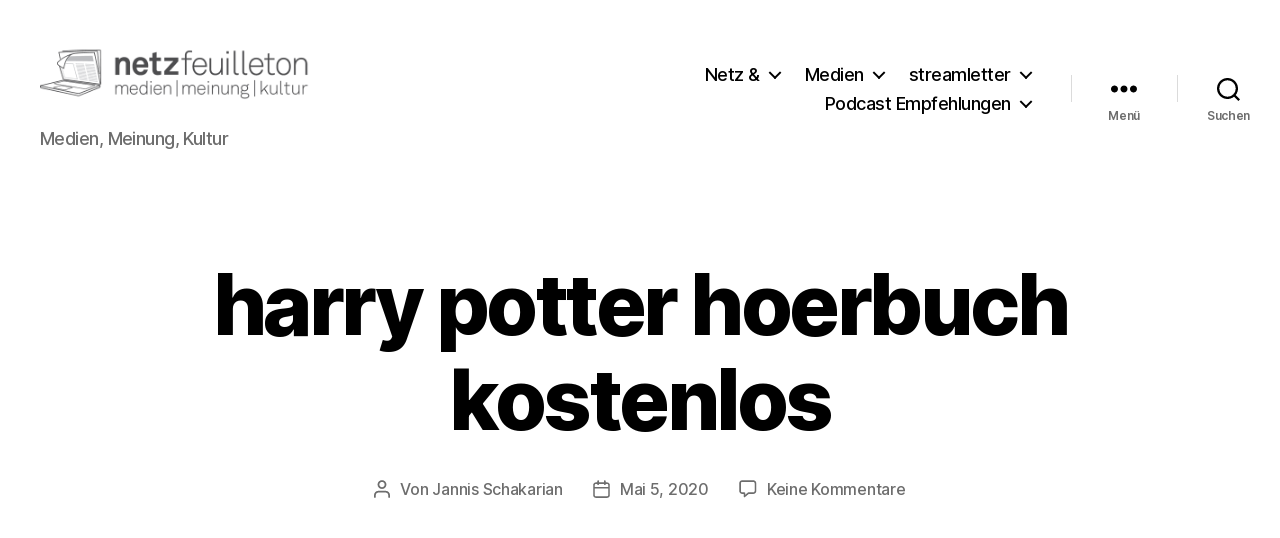

--- FILE ---
content_type: text/html; charset=utf-8
request_url: https://www.google.com/recaptcha/api2/aframe
body_size: 268
content:
<!DOCTYPE HTML><html><head><meta http-equiv="content-type" content="text/html; charset=UTF-8"></head><body><script nonce="ouFgDZjzF4I_LlLT-kxpvg">/** Anti-fraud and anti-abuse applications only. See google.com/recaptcha */ try{var clients={'sodar':'https://pagead2.googlesyndication.com/pagead/sodar?'};window.addEventListener("message",function(a){try{if(a.source===window.parent){var b=JSON.parse(a.data);var c=clients[b['id']];if(c){var d=document.createElement('img');d.src=c+b['params']+'&rc='+(localStorage.getItem("rc::a")?sessionStorage.getItem("rc::b"):"");window.document.body.appendChild(d);sessionStorage.setItem("rc::e",parseInt(sessionStorage.getItem("rc::e")||0)+1);localStorage.setItem("rc::h",'1768727255939');}}}catch(b){}});window.parent.postMessage("_grecaptcha_ready", "*");}catch(b){}</script></body></html>